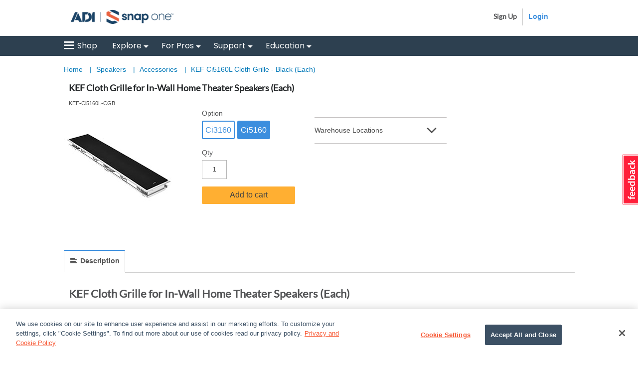

--- FILE ---
content_type: text/html;charset=UTF-8
request_url: https://www.snapav.com/shop/MiniShopCartDisplayView?catalogId=10010&page_view=dropdown&storeId=10151&miniCartContent=true
body_size: 513
content:
<!-- BEGIN MiniShopCartDisplay.jsp -->

<style>
	#mini-cart-added .icon-check:before{
		color: #31aa3a;
    	font-size: 14px;
	}
	
	#mini-cart-added .minicart-row.message{
		font-weight: bold;
    	font-size: 12px;
	}
</style>
<!-- START MiniShopCartDisplay_Data.jspf --><!-- END MiniShopCartDisplay_Data.jspf -->

	<div id="quick_cart_container">
	<span class="spanacce" id="quick_cart_container_ACCE_Label">Shopping Cart Popup</span>
		<p style="font-size:14px; font-weight:bold;"><span class="icon-minicart has-items"></span> Cart Preview</p>
		<div id="quick_cart">
			<div id ="MiniShopCartProductsList">
				<div id="widget_minishopcart_popup">										
						<div id="cartDropdown" >				
										            					            
							<div class="content">
								
										<div>Your cart is empty</div>
									
							</div>
							</br>
							<div class="footer text-right">
								
								<a id="GotoCartButton1" href="https://www.snapav.com/shop/RESTOrderCalculate?calculationUsageId=-1&amp;catalogId=10010&amp;doConfigurationValidation=Y&amp;updatePrices=1&amp;orderId=.&amp;langId=-1&amp;storeId=10151&amp;errorViewName=AjaxOrderItemDisplayView&amp;URL=https%3A%2F%2Fwww.snapav.com%2Fshop%2FAjaxOrderItemDisplayView" class="btn-4">
									<span>View cart</span>
								</a>
							</div>
						</div>
					</div>
				</div>
			</div>
			<div class="minicart-subtotal text-right">
											<span>
												Shopping Cart Subtotal 
											</span>:
											<span class="product_price">$0.00</span>
										</div>
			<input type="hidden" id="currentOrderQuantity" value="0"/>
			<input type="hidden" id="currentOrderAmount" value="0.00"/>
			<input type="hidden" id="currentOrderCurrency" value="USD"/>
			<input type="hidden" id="currentOrderLanguage" value="-1"/>
			<input type="hidden" id="currentOrderId" value=""/>
			<input type="hidden" id="currentOrderLocked" value=""/>	
		</div>



<!-- END MiniShopCartDisplay.jsp -->

--- FILE ---
content_type: text/html;charset=UTF-8
request_url: https://www.snapav.com/shop/en/snapav/AjaxRESTMarketingTriggerProcessServiceEvaluate
body_size: -110
content:
/*{
	"requesttype": ["ajax"],
	"catalogId": "10010",
	"productId": ["280036"],
	"DM_ReqCmd": ["ProductDisplay"],
	"viewTaskName": "AjaxActionResponse",
	"storeId": "10151"
}*/

--- FILE ---
content_type: text/html;charset=UTF-8
request_url: https://www.snapav.com/shop/en/snapav/CatalogEntryImageDisplayView?langId=-1&storeId=10151&catalogId=10010
body_size: 124
content:
<!-- BEGIN CatalogEntryImageDisplay.jsp --><!-- Showing Server name and Current time in CatalogEntryImageDisplay.jsp:
		
         Host Name: bd9dc
		 Current Date: 0121T11:31
End -->


		<div class="ctnr-product-image">

		    
		            			       <img id="main-product-image" src="/wcsstore/ExtendedSitesCatalogAssetStore/attachments/images/kef/fullsize/Ci5160RL-THX-BLACKGRILLE-225x225.jpg" data-zoom-image="/wcsstore/ExtendedSitesCatalogAssetStore/attachments/images/kef/zoom/Ci5160RL-THX-BLACKGRILLE-1000x850.jpg" alt="Image for " class="main-product-image" title="Click to Zoom"/>
		            			   		<div class="zoom-icon" data-zoom-image="/wcsstore/ExtendedSitesCatalogAssetStore/attachments/images/kef/zoom/Ci5160RL-THX-BLACKGRILLE-1000x850.jpg" id="zoom-icon"></div>
		            			   
			<div class="ovrc-icon-product">
		 		<span id="product-ovrc-280036" style="display:none;">
		    		<img src="/wcsstore/AuroraB2BStorefrontAssetStore/images/ovrc-logo.png" alt="a story about Product display">			
				</span>
			</div>
		    
		</div>
		
		<!-- END CatalogEntryImageDisplay.jsp -->

--- FILE ---
content_type: application/x-javascript
request_url: https://www.snapav.com/wcsstore/AuroraB2BStorefrontAssetStore/javascript/snap/Utilities.js
body_size: 2176
content:


	CatalogThumbDisplayFunctions = {

         
        initialize : function(id){
        	
        	var id = id || "";

            if(id){
                var ctnrAltImages = $("#"+id+" #product-alt-images");
				var mainProductImage = $("#"+id+" #main-product-image");
            }else{
                var ctnrAltImages = $("#product-alt-images");
				var mainProductImage = $("#main-product-image");
            }
            var bodyElement = $('body')[0];
            var clickListener, altImages, zoomImage, largeImage, zoomIcon;            
            if (mainProductImage) {
                if (typeof enquire !== "undefined") {
                    enquire.register(breakpoint_mediumAndAbove, {
                        match: function () {
                            /*Image zoom view*/
                        	if(id == ""){
                        		zoomImageOne(mainProductImage);
                        	}
                            typeof clickListener === "object" && clickListener.remove();
                            if (ctnrAltImages) {
                                altImages = ctnrAltImages.find('.alt-image');
                                clickListener = altImages.on( "click", function() {
                                    swapAltImage(this, altImages,mainProductImage);
                                });
                            }
                            clickListener = mainProductImage.on("click", function() {
                            	if(id != "") {
                            		return;
                            	}
                            	zoomImage = $('#main-product-image').attr('data-zoom-image');
                                if (zoomImage) {
                                    showImageModal(this);
                                }
                            });

                        }
                    }).register(breakpoint_small, {

                        match: function () {

                            typeof clickListener === "object" && clickListener.remove();

                            if (ctnrAltImages) {

                                altImages = ctnrAltImages.find('.alt-image');

                                clickListener = altImages.on( "click", function() {
                                    swapAltImage(this,altImages,mainProductImage);
                                });

                            }

                            clickListener = mainProductImage.on( "click", function() {

                                zoomImage = this.attr( "data-zoom-image");
                                if (zoomImage != undefined) {
                                    window.open(zoomImage, '_blank');
                                }
                            });
                        }

                    });
                }
            }
		},
	
				
	}
	function zoomImageOne(imageEl){
		if($(imageEl).parents('.modal').length>0) return;
		var zoomView, zoomMarker;

		if(typeof enquire !== "undefined"){
			enquire.register("(min-width: 1025px)", {

				/*Run when media query matches*/
				match : function() {
					$(imageEl).on("mouseenter", function(e){
						//var pos = $(imageEl).position();
						
						var img = document.getElementById("main-product-image");
						var pos = img.getBoundingClientRect();
						var imgViewWidth = $('.product-details .section-bottom .span8').width();
						var imgViewheight = 500;
						var w = $(imageEl).width();
						zoomView = $('<div/>').attr({
								id:"zoom-div",
								class:"zoom-el",
								style:"z-index:1000; background:#fff; overflow: hidden; position:absolute; box-shadow:0 6px 8px 2px rgba(0, 0, 0, 0.25);" +
								"top:"+pos.y+"px; left:"+(pos.x+w+40)+"px; " +
								"width:"+imgViewWidth+"px; height: "+imgViewheight+"px;"
						}).appendTo("body");

						zoomMarker =  $('<div/>').attr({
								id:"zoom-marker",
								style:"z-index:1001; pointer-events:none; " +
									"background:transparent url(/wcsstore/ExtendedSitesCatalogAssetStore/description/images/common/zoom-tile.png); " +
									"position:absolute; top:-1000px; left:-1000px; " +
									"width:75px; height: 75px;"
						}).appendTo("body");
						

						var imgLink = $(imageEl).attr( 'data-zoom-image');
						zoomView.append('<img id="img-in-zoom" alt="" style="position:absolute; left:0; top:0;" src="'+imgLink+'" alt="'+imgLink+'"/>');

					});


					$(imageEl).on("mousemove", function(e){
						var pos = $(imageEl).position();
						var mpos = $(imageEl).position();
						img = document.getElementById("main-product-image");
						imgZoom = document.getElementById("img-in-zoom");
					    var pos = img.getBoundingClientRect();
						var curX = e.clientX-pos.left ;
						var curY = e.clientY-pos.top;

						var relativeX = (curX/$(imageEl).width())*100;
						var relativeY = (curY/$(imageEl).height())*100;

						var imageNode =$('#img-in-zoom');
						var zoomImageDimensions = imgZoom.getBoundingClientRect();

						$('#zoom-marker').css({
							left: pos.left+curX-38 + "px",
							top: pos.top+curY-38 + "px"
						});

						 imageNode.css( {
							left: "-"+(( $('#img-in-zoom').width()*relativeX)/150) + "px",
							top: "-"+ (( $('#img-in-zoom').height() *relativeY)/150) + "px"
						});
					});

					$(imageEl).on("mouseleave", function(e){
						e.stopPropagation();
						/*Clean*/
						$("#zoom-marker").remove();
						$("#zoom-div").remove();
					});
				}
			});
		}
	}
	function showImageModal(node) {
		var bodyElement = $('body')[0];
		var quickViewWrapper = $("#quickview");
		var displayQuickViewClass = "display-quickview";
		if (document.getElementById("quickview")) {
			ctnrQuickview = document.getElementById("quickview");
		} else {
			ctnrQuickview = $('<div/>').attr({id:"quickview", class:"ctnr-modal transition-fade img-modal", style:"pointer-events: none;"}).appendTo("body");					
		}

		zoomImage = $('#main-product-image').attr('data-zoom-image');
		var modalHtml = '<div class="modal" style="pointer-events: auto;">' +
			'<a id="nav-small-closebtn" href="javascript:hidePopup(\'quickview\');" onkeydown="javaScript:setbackFocus(event);"  class="icon-close">' +
			'<span class="accessibility">CLOSE</span>' +
			'</a>' +
			'<div id="image-list" class="qv-img-list"></div>'+
			'<div id="disp-image" style="height:100%; text-align:center;"><img class="zoom-image" src="'+zoomImage+'" alt="image" /></div>';

		ctnrQuickview.append(modalHtml);

		var imageListEl = document.getElementById("product-alt-images");
		if(imageListEl)
		{
		   $('#image-list').html( imageListEl.innerHTML);
			$("#image-list a img").on("click", function(e){
				$("#disp-image").html('<img class="zoom-image" alt="image" src="'+$(e.currentTarget).attr( 'data-zoom-image')+'"/>');
			});
		}
		$('body').addClass( displayQuickViewClass);
		$(ctnrQuickview).addClass( displayQuickViewClass);
		$("#page").addClass(displayQuickViewClass);
		$("#page-blocker").addClass(displayQuickViewClass);

		$("#page-blocker").on( "click", function(evt){
			hidePopup('quickview');
		});
	}
	function hidePopup(id,event){	
		
			if(event!=null && event.type=="keypress" && event.keyCode!="27"){
			return;
			}else{				
				var bodyElement = $('body');
				var quickInfo = $(id);
				var quickViewWrapper = $("#quickview");
				var displayQuickViewClass = "display-quickview";
				if(quickInfo != null){
					bodyElement.removeClass(displayQuickViewClass);
					if(quickViewWrapper != null){
						quickViewWrapper.removeClass(displayQuickViewClass);
					}
					$(quickInfo).removeClass(displayQuickViewClass);
					$("#page").removeClass(displayQuickViewClass);
					$("#page-blocker").removeClass( displayQuickViewClass);
					$("#page-blocker").removeAttr("onclick");
				}
			
			var parentEl = $("#quickview");
			if(parentEl){
				$("#quickview").remove();
	
			}
		}
	}
	
	 function  swapAltImage(altElement,altImages,mainProductImage) {
		 
		for (var  altImagesItr = 0; altImagesItr < altImages.length; altImagesItr++) {
		  $(altImages[altImagesItr]).removeClass("selected");
		}
		var alt = $(altElement);
		alt.addClass("selected");

		largeImage = alt.attr( "data-large-image");
		zoomImage = alt.attr( "data-zoom-image");

		if (zoomImage != undefined && largeImage != undefined) {

			mainProductImage.attr( "src", largeImage);
			mainProductImage.attr( "data-zoom-image", zoomImage);

		} else if (largeImage != undefined) {
			mainProductImage.attr( "src", largeImage);
		}
	}
	 
	/*Set "numbers and -" only fields*/
	 function setPhoneFormat(evt){

		evt = (evt) ? evt : window.event;
		var charCode = (evt.which) ? evt.which : evt.keyCode;

		if (charCode > 31 && (charCode < 48 || charCode > 57)) {
			console.log(charCode);
			if(charCode=="40"
				|| charCode=="41"
				|| charCode=="45"
				|| charCode=="46"
				|| charCode=="8" || charCode=="9" || charCode=="32"
				|| charCode=="37" || charCode=="39")
			{
				if(evt.key=='%'){evt.preventDefault();}
				else{return true;}
			}else
			{
				evt.preventDefault();
			}

		}
		return true;
	}	

	